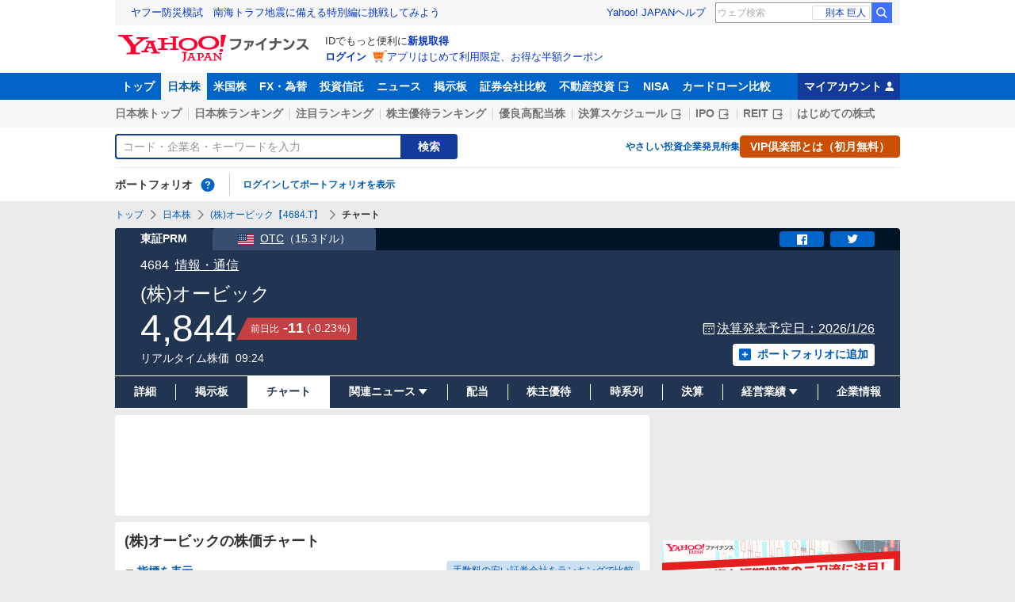

--- FILE ---
content_type: text/html; charset=utf-8
request_url: https://www.google.com/recaptcha/api2/aframe
body_size: 267
content:
<!DOCTYPE HTML><html><head><meta http-equiv="content-type" content="text/html; charset=UTF-8"></head><body><script nonce="GiDAZy_MiOW2PlGffePMgg">/** Anti-fraud and anti-abuse applications only. See google.com/recaptcha */ try{var clients={'sodar':'https://pagead2.googlesyndication.com/pagead/sodar?'};window.addEventListener("message",function(a){try{if(a.source===window.parent){var b=JSON.parse(a.data);var c=clients[b['id']];if(c){var d=document.createElement('img');d.src=c+b['params']+'&rc='+(localStorage.getItem("rc::a")?sessionStorage.getItem("rc::b"):"");window.document.body.appendChild(d);sessionStorage.setItem("rc::e",parseInt(sessionStorage.getItem("rc::e")||0)+1);localStorage.setItem("rc::h",'1768523117893');}}}catch(b){}});window.parent.postMessage("_grecaptcha_ready", "*");}catch(b){}</script></body></html>

--- FILE ---
content_type: text/javascript; charset=UTF-8
request_url: https://yads.yjtag.yahoo.co.jp/tag?s=56739_15736&fr_id=yads_3309444-2&p_elem=ad_56739_15736&type=finance_pc_stocks_chart-mfn_83424_A&u=https%3A%2F%2Ffinance.yahoo.co.jp%2Fquote%2F4684.T%2Fchart&pv_ts=1768523108181&cu=https%3A%2F%2Ffinance.yahoo.co.jp%2Fquote%2F4684.T%2Fchart&suid=2a8e3a44-76b6-4988-8e79-b21b6edf6fa0
body_size: 846
content:
yadsDispatchDeliverProduct({"dsCode":"56739_15736","patternCode":"56739_15736-682202","outputType":"js_frame","targetID":"ad_56739_15736","requestID":"437249a37bac61c79424be3d3c97e61a","products":[{"adprodsetCode":"56739_15736-682202-721159","adprodType":4,"adTag":"<script onerror='YJ_YADS.passback()' type='text/javascript' src='//static.criteo.net/js/ld/publishertag.js'></script><script type='text/javascript'>var Criteo = Criteo || {};Criteo.events = Criteo.events || [];Criteo.events.push(function(){Criteo.DisplayAd({'zoneid':1709851,'async': false})});</script>","width":"600","height":"200"},{"adprodsetCode":"56739_15736-682202-721160","adprodType":3,"adTag":"<script onerror='YJ_YADS.passback()' src='https://yads.yjtag.yahoo.co.jp/yda?adprodset=56739_15736-682202-721160&cb=1768523117951&cu=https%3A%2F%2Ffinance.yahoo.co.jp%2Fquote%2F4684.T%2Fchart&p_elem=ad_56739_15736&pv_id=437249a37bac61c79424be3d3c97e61a&suid=2a8e3a44-76b6-4988-8e79-b21b6edf6fa0&type=finance_pc_stocks_chart-mfn_83424_A&u=https%3A%2F%2Ffinance.yahoo.co.jp%2Fquote%2F4684.T%2Fchart' type='text/javascript'></script>","width":"100%","height":"250","iframeFlag":0}],"measurable":1,"frameTag":"<div style=\"text-align:center;\"><iframe src=\"https://s.yimg.jp/images/listing/tool/yads/yads-iframe.html?s=56739_15736&fr_id=yads_3309444-2&p_elem=ad_56739_15736&type=finance_pc_stocks_chart-mfn_83424_A&u=https%3A%2F%2Ffinance.yahoo.co.jp%2Fquote%2F4684.T%2Fchart&pv_ts=1768523108181&cu=https%3A%2F%2Ffinance.yahoo.co.jp%2Fquote%2F4684.T%2Fchart&suid=2a8e3a44-76b6-4988-8e79-b21b6edf6fa0\" style=\"border:none;clear:both;display:block;margin:auto;overflow:hidden\" allowtransparency=\"true\" data-resize-frame=\"true\" frameborder=\"0\" height=\"200\" id=\"yads_3309444-2\" name=\"yads_3309444-2\" scrolling=\"no\" title=\"Ad Content\" width=\"600\" allow=\"fullscreen; attribution-reporting\" allowfullscreen loading=\"eager\" ></iframe></div>"});